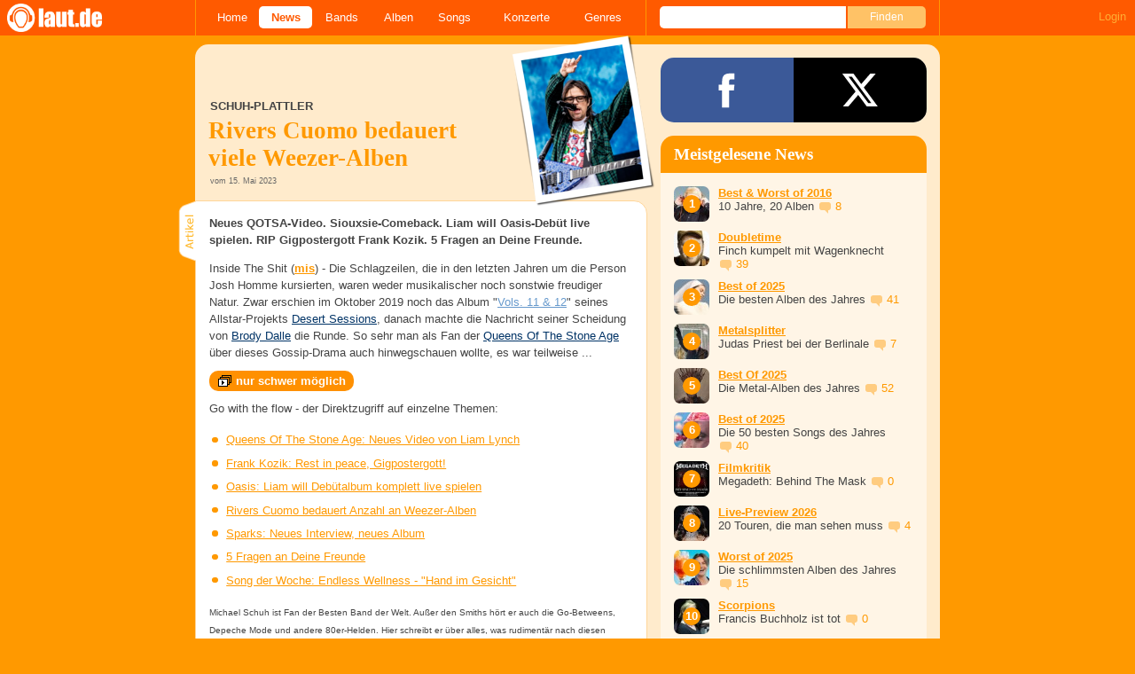

--- FILE ---
content_type: text/html; charset=UTF-8
request_url: https://laut.de/News/Schuh-Plattler-Rivers-Cuomo-bedauert-viele-Weezer-Alben-15-05-2023-19653
body_size: 14707
content:
<!DOCTYPE html>
<html lang="de" class="mobile">
	<head>
		<title>Schuh-Plattler: Rivers Cuomo bedauert viele Weezer-Alben – laut.de – News</title>

		<meta name="viewport" content="width=device-width,initial-scale=1,maximum-scale=1.0">

		<meta http-equiv="content-type"	content="text/html;charset=utf-8" />
		<meta http-equiv="content-language" content="de" />

		<meta name="Description" content="Neues QOTSA-Video. Siouxsie-Comeback. Liam will Oasis-Debüt live spielen. RIP Gigpostergott Frank Kozik. 5 Fragen an Deine Freunde." />

		<meta property="fb:pages" content="98502629459" />
		<meta property="fb:app_id" content="186147297291" />

		
		<meta property="og:title" content="Schuh-Plattler: Rivers Cuomo bedauert viele Weezer-Alben – laut.de – News" />

		<meta property="og:type" content="article" />
		<meta property="og:url" content="https://laut.de/News/Schuh-Plattler-Rivers-Cuomo-bedauert-viele-Weezer-Alben-15-05-2023-19653" />
		<meta name="googlebot" content="NOODP">

		<meta property="og:image" content="https://laut.de/News/Schuh-Plattler-Rivers-Cuomo-bedauert-viele-Weezer-Alben-15-05-2023-19653/schuh-plattler-rivers-cuomo-bedauert-viele-weezer-alben-225938.jpg" />
		<meta property="og:description" content="Neues QOTSA-Video. Siouxsie-Comeback. Liam will Oasis-Debüt live spielen. RIP Gigpostergott Frank Kozik. 5 Fragen an Deine Freunde." />
		<meta property="og:site_name" content="laut.de" />
		<meta property="og:locale" content="de_DE" />

		<link rel="apple-touch-icon" sizes="144x144" href="/img/apple-touch-icon-144x144.png" />
		<link rel="apple-touch-icon" sizes="120x120" href="/img/apple-touch-icon-120x120.png" />
		<link rel="apple-touch-icon" sizes="114x114" href="/img/apple-touch-icon-114x114.png" />
		<link rel="apple-touch-icon" sizes="72x72" href="/img/apple-touch-icon-72x72.png" />
		<link rel="apple-touch-icon" href="/img/apple-touch-icon.png" />
		<link rel="shortcut icon" href="/favicon.ico" type="image/x-icon" />

		<link rel="canonical" href="https://laut.de/News/Schuh-Plattler-Rivers-Cuomo-bedauert-viele-Weezer-Alben-15-05-2023-19653" />
		
		
		

		<link rel="alternate" type="application/rss+xml" title="laut.de-News" href="https://laut.de/_feeds/news/rss" />
		<link rel="alternate" type="application/rss+xml" title="laut.de-Alben" href="https://laut.de/_feeds/alben/rss" />
		<link rel="alternate" type="application/atom+xml" title="laut.de-News ATOM Feed" href="https://laut.de/_feeds/news/atom1.0" />
		<link rel="alternate" type="application/atom+xml" title="laut.de-Alben ATOM Feed" href="https://laut.de/_feeds/alben/atom1.0" />

		<link rel="stylesheet" type="text/css" href="/assets/css/laut.css?27412420" />

		<script src="/assets/js/~vendors~head~tail.js?c6a66522"></script>
		<script src="/assets/js/~vendors~head.js?1cd8a492"></script>
		<script src="/assets/js/head.js?f2429b89"></script>

		<script type="text/javascript">
	window.__laut = window.__laut || {};
	window.__laut.qmn = {"exclude":["\/\\\/_\\\/(datenschutz|impressum|jobs|agb)\\\/?(?:\\?.*)?\/i"]};

	var _paq = window._paq = window._paq || [];
	_paq.push(['trackPageView']);
	_paq.push(['enableLinkTracking']);
</script>

<script class="cmplazyload" type="text/plain" data-cmp-vendor="c73092">
	(function() {
		var u="/_module/stats/mtm";
		_paq.push(['setTrackerUrl', u]);
		_paq.push(['rememberConsentGiven']);
		_paq.push(['setConsentGiven']);
		_paq.push(['setSiteId', '1']);

		var d=document, g=d.createElement('script'), s=d.getElementsByTagName('script')[0];
		g.async=true; g.src=u; s.parentNode.insertBefore(g,s);
	})();
</script>

<script data-cmp-vendor="s1541" class="cmplazyload" data-cmp-src="https://cdn.qualitymedianetwork.de/delivery/laut.de.js" async></script>

<script type="text/plain" class="cmplazyload" data-cmp-vendor="s26">
	(function(i,s,o,g,r,a,m){i['GoogleAnalyticsObject']=r;i[r]=i[r]||function(){
	(i[r].q=i[r].q||[]).push(arguments)},i[r].l=1*new Date();a=s.createElement(o),
	m=s.getElementsByTagName(o)[0];a.async=1;a.src=g;m.parentNode.insertBefore(a,m)
	})(window,document,'script','https://www.googletagmanager.com/gtag/js?id=G-Y64Z8S5MQK','ga');

	window.dataLayer = window.dataLayer || [];
	window.dataLayer.push( {"artistAttributes":[{"id":575,"name":"Queens Of The Stone Age","onTour":true,"genres":"indie"},{"id":679,"name":"Siouxsie & The Banshees","onTour":false,"genres":"metal"},{"id":963,"name":"Weezer","onTour":false,"genres":"rock,indie"},{"id":10279,"name":"Deine Freunde","onTour":true,"genres":"hiphop"}],"content_genres":"indie,electronic","content_author":"Michael Schuh","pageAttributes":{"someArtistOnTour":false,"title":"Schuh-Plattler: Rivers Cuomo bedauert viele Weezer-Alben \u2013 laut.de \u2013 News","genre":"indie,electronic","author":"Michael Schuh"}} );
	function gtag(){dataLayer.push(arguments);}
	gtag('js', new Date());
	gtag('config', 'G-Y64Z8S5MQK');

	window.ga = gtag;
</script>

<!-- consentmanager -->
<script type="text/javascript" data-cmp-ab="1" src=https://cdn.consentmanager.net/delivery/autoblocking/1cc25f9ec1e53.js data-cmp-host="d.delivery.consentmanager.net" data-cmp-cdn="cdn.consentmanager.net" data-cmp-codesrc="0"></script>


	</head>
	<body class="vor news-article">
		<header>
			<a class="logo" href="/" title="zur laut.de-Homepage"><strong>laut.de (Homepage)</strong></a>
			<nav>
				<ul>
					<li class="home"><a href="/" title="zur laut.de-Homepage">Home</a></li>
					<li class="vor"><a href="/News" title="Nachrichten, Hypes, Tratsch, ... ">News</a></li>
					<li class="wort"><a href="/Artists" title="Interpreten-Porträts, Interviews, Fotos ...">Bands</a></li>
					<li class="stark"><a href="/Alben" title="Rezensionen, Diskussionen, CD-Preisvergleich ...">Alben</a></li>
					<li class="song"><a href="/Songs" title="Musik-Videos, Single-Charts, MP3-Downloads ...">Songs</a></li>
					<li class="hals"><a href="/Konzerte" title="Tourdaten, Festivals, Tickets ... ">Konzerte</a></li>
					<li class="werk"><a href="/Genres" title="Genre-Guide / Poplexikon">Genres</a></li>
				</ul>
				<form class="site-search" action="/Suche" method="get">
					<fieldset>
						<input class="text" type="text" autocomplete="off" name="q" value="" />
						<input type="submit" class="submit" value="Finden" />
					</fieldset>
				</form>
			</nav>
			<script id="ajax_module_6973accc9d5c3" type="text/javascript">
jQuery( function ( $ ) {
	var div, parent;
	parent = $( 'script#ajax_module_6973accc9d5c3' ).parent();
	div = $( '<div><div style="height:50%;position:relative;width:50%;"><div class="ajax-loading"></div></div></div>' );
	parent.append( div.css( {
		height: parent.height(),
		position: 'relative'
	} ) );
	$.ajax( {
		method: 'GET',
		url: '/_module/userstatus',
		success: function ( response ) {
			$( '#ajax_module_6973accc9d5c3' ).before( response );
			div.remove();
		}
	});
});
</script>
		</header>

		
		<div class="page-centered">
			<div class="page-main cf">

				<div class="column column-left cf">
					<div id="subnavigation" class="cf double image full-image">
	<div class="cell left">
		<h1>
<span class="sub">Schuh-Plattler<span class="blind">: </span></span>			Rivers Cuomo bedauert viele Weezer-Alben		</h1>
<span class="info">vom 15. Mai 2023</span>			</div>
<div class="cell right">
<img alt="Schuh-Plattler: Rivers Cuomo bedauert viele Weezer-Alben" src="/News/Schuh-Plattler-Rivers-Cuomo-bedauert-viele-Weezer-Alben-15-05-2023-19653/schuh-plattler-rivers-cuomo-bedauert-viele-weezer-alben-plrd__0,193-225938.jpg" class="polaroid" />	</div>	<img alt="Schuh-Plattler: Rivers Cuomo bedauert viele Weezer-Alben" src="/News/Schuh-Plattler-Rivers-Cuomo-bedauert-viele-Weezer-Alben-15-05-2023-19653/schuh-plattler-rivers-cuomo-bedauert-viele-weezer-alben-225938.jpg" class="full-image"></div>

					<div class="content">
						<article class="cf artikel vor news slideshow-item">
	<p class="lead">Neues QOTSA-Video. Siouxsie-Comeback. Liam will Oasis-Debüt live spielen. RIP Gigpostergott Frank Kozik. 5 Fragen an Deine Freunde.</p>
	<p><span>Inside The Shit (<strong><a href="mailto:michel@laut.de" class="vor">mis</a></strong>) - </span>Die Schlagzeilen, die in den letzten Jahren um die Person Josh Homme kursierten, waren weder musikalischer noch sonstwie freudiger Natur. Zwar erschien im Oktober 2019 noch das Album "<a href="/Desert-Sessions/Alben/Vols.-11-12-113027" class="stark" title="Desert Sessions - 'Vols. 11 &amp; 12'">Vols. 11 &amp; 12</a>" seines Allstar-Projekts <a href="/Desert-Sessions" class="wort" title="Desert Sessions">Desert Sessions</a>, danach machte die Nachricht seiner Scheidung von <a href="/Brody-Dalle" class="wort" title="Brody Dalle">Brody Dalle</a> die Runde. So sehr man als Fan der <a href="/Queens-Of-The-Stone-Age" class="wort" title="Queens Of The Stone Age">Queens Of The Stone Age</a> über dieses Gossip-Drama auch hinwegschauen wollte, es war teilweise ...</p><p><a class="vor slideshow-open" href="/News/Schuh-Plattler-Rivers-Cuomo-bedauert-viele-Weezer-Alben-15-05-2023-19653/Seite-1">nur schwer möglich</a></p><p>Go with the flow - der Direktzugriff auf einzelne Themen:</p><ul><li><a href="https://www.laut.de/News/Schuh-Plattler-Rivers-Cuomo-bedauert-Anzahl-an-Weezer-Alben-15-05-2023-19653/Seite-1" class="vor" target="_blank">Queens Of The Stone Age: Neues Video von Liam Lynch</a></li><li><a href="https://www.laut.de/News/Schuh-Plattler-Rivers-Cuomo-bedauert-Anzahl-an-Weezer-Alben-15-05-2023-19653/Seite-2" class="vor" target="_blank">Frank Kozik: Rest in peace, Gigpostergott!</a></li><li><a href="https://www.laut.de/News/Schuh-Plattler-Rivers-Cuomo-bedauert-Anzahl-an-Weezer-Alben-15-05-2023-19653/Seite-3" class="vor" target="_blank">Oasis: Liam will Debütalbum komplett live spielen</a></li><li><a href="https://www.laut.de/News/Schuh-Plattler-Rivers-Cuomo-bedauert-Anzahl-an-Weezer-Alben-15-05-2023-19653/Seite-6" class="vor" target="_blank">Rivers Cuomo bedauert Anzahl an Weezer-Alben</a></li><li><a href="https://www.laut.de/News/Schuh-Plattler-Rivers-Cuomo-bedauert-Anzahl-an-Weezer-Alben-15-05-2023-19653/Seite-5" class="vor" target="_blank">Sparks: Neues Interview, neues Album</a></li><li><a href="https://www.laut.de/News/Schuh-Plattler-Rivers-Cuomo-bedauert-Anzahl-an-Weezer-Alben-15-05-2023-19653/Seite-12" class="vor" target="_blank">5 Fragen an Deine Freunde</a></li><li><a href="https://www.laut.de/News/Schuh-Plattler-Rivers-Cuomo-bedauert-Anzahl-an-Weezer-Alben-15-05-2023-19653/Seite-13" class="vor" target="_blank">Song der Woche: Endless Wellness - "Hand im Gesicht"</a></li></ul><p><font size="1">Michael Schuh ist Fan der Besten Band der Welt. Außer den Smiths hört er auch die Go-Betweens, Depeche Mode und andere 80er-Helden. Hier schreibt er über alles, was rudimentär nach diesen Gruppen klingt.</font></p>




</article>

<section class="fotogalerie">
	<h2 class="tab"><span>Fotos</span></h2>
	<figure class="photobox">
	<figcaption>
		<a href="/News/Schuh-Plattler-Rivers-Cuomo-bedauert-viele-Weezer-Alben-15-05-2023-19653/Fotogalerie">
			<h3 class="teasertitel">
				<span></span>
				<strong>Queens Of The Stone Age, Weezer und Deine Freunde</strong>
			</h3>
		</a>
	</figcaption>
	<div class="border cf">
		<div class="nav left"></div>
		<div class="nav right"></div>

		<div class="clip">
			<div class="items cf">
				<a rel="galerie7471-7408-6882" href="/News/Schuh-Plattler-Rivers-Cuomo-bedauert-viele-Weezer-Alben-15-05-2023-19653/Fotogalerie/Queens-Of-The-Stone-Age,-Weezer-und-Deine-Freunde-245727" title="Queens Of The Stone Age, Weezer und Deine Freunde,  | © laut.de (Fotograf: Désirée Pezzetta)"><img src="/bilder/__0,100/wortlaut/fotogalerie/77923/gallery-image-5083464031,227530.jpg" alt="Queens Of The Stone Age, Weezer und Deine Freunde,  | © laut.de (Fotograf: Désirée Pezzetta)"></a>
				<a rel="galerie7471-7408-6882" href="/News/Schuh-Plattler-Rivers-Cuomo-bedauert-viele-Weezer-Alben-15-05-2023-19653/Fotogalerie/Queens-Of-The-Stone-Age,-Weezer-und-Deine-Freunde-245728" title="Queens Of The Stone Age, Weezer und Deine Freunde,  | © laut.de (Fotograf: Désirée Pezzetta)"><img src="/bilder/__0,100/wortlaut/fotogalerie/77923/gallery-image-5083573939,227531.jpg" alt="Queens Of The Stone Age, Weezer und Deine Freunde,  | © laut.de (Fotograf: Désirée Pezzetta)"></a>
				<a rel="galerie7471-7408-6882" href="/News/Schuh-Plattler-Rivers-Cuomo-bedauert-viele-Weezer-Alben-15-05-2023-19653/Fotogalerie/Queens-Of-The-Stone-Age,-Weezer-und-Deine-Freunde-245729" title="Queens Of The Stone Age, Weezer und Deine Freunde,  | © laut.de (Fotograf: Désirée Pezzetta)"><img src="/bilder/__0,100/wortlaut/fotogalerie/77923/gallery-image-5083574418,227532.jpg" alt="Queens Of The Stone Age, Weezer und Deine Freunde,  | © laut.de (Fotograf: Désirée Pezzetta)"></a>
				<a rel="galerie7471-7408-6882" href="/News/Schuh-Plattler-Rivers-Cuomo-bedauert-viele-Weezer-Alben-15-05-2023-19653/Fotogalerie/Queens-Of-The-Stone-Age,-Weezer-und-Deine-Freunde-245730" title="Queens Of The Stone Age, Weezer und Deine Freunde,  | © laut.de (Fotograf: Désirée Pezzetta)"><img src="/bilder/__0,100/wortlaut/fotogalerie/77923/gallery-image-5083575403,227533.jpg" alt="Queens Of The Stone Age, Weezer und Deine Freunde,  | © laut.de (Fotograf: Désirée Pezzetta)"></a>
				<a rel="galerie7471-7408-6882" href="/News/Schuh-Plattler-Rivers-Cuomo-bedauert-viele-Weezer-Alben-15-05-2023-19653/Fotogalerie/Queens-Of-The-Stone-Age,-Weezer-und-Deine-Freunde-245731" title="Queens Of The Stone Age, Weezer und Deine Freunde,  | © laut.de (Fotograf: Désirée Pezzetta)"><img src="/bilder/__0,100/wortlaut/fotogalerie/77923/gallery-image-5083575874,227534.jpg" alt="Queens Of The Stone Age, Weezer und Deine Freunde,  | © laut.de (Fotograf: Désirée Pezzetta)"></a>
				<a rel="galerie7471-7408-6882" href="/News/Schuh-Plattler-Rivers-Cuomo-bedauert-viele-Weezer-Alben-15-05-2023-19653/Fotogalerie/Queens-Of-The-Stone-Age,-Weezer-und-Deine-Freunde-245732" title="Queens Of The Stone Age, Weezer und Deine Freunde,  | © laut.de (Fotograf: Désirée Pezzetta)"><img src="/bilder/__0,100/wortlaut/fotogalerie/77923/gallery-image-5083576210,227535.jpg" alt="Queens Of The Stone Age, Weezer und Deine Freunde,  | © laut.de (Fotograf: Désirée Pezzetta)"></a>
				<a rel="galerie7471-7408-6882" href="/News/Schuh-Plattler-Rivers-Cuomo-bedauert-viele-Weezer-Alben-15-05-2023-19653/Fotogalerie/Queens-Of-The-Stone-Age,-Weezer-und-Deine-Freunde-245733" title="Queens Of The Stone Age, Weezer und Deine Freunde,  | © laut.de (Fotograf: Désirée Pezzetta)"><img src="/bilder/__0,100/wortlaut/fotogalerie/77923/gallery-image-5083576627,227536.jpg" alt="Queens Of The Stone Age, Weezer und Deine Freunde,  | © laut.de (Fotograf: Désirée Pezzetta)"></a>
				<a rel="galerie7471-7408-6882" href="/News/Schuh-Plattler-Rivers-Cuomo-bedauert-viele-Weezer-Alben-15-05-2023-19653/Fotogalerie/Queens-Of-The-Stone-Age,-Weezer-und-Deine-Freunde-245734" title="Queens Of The Stone Age, Weezer und Deine Freunde,  | © laut.de (Fotograf: Désirée Pezzetta)"><img src="/bilder/__0,100/wortlaut/fotogalerie/77923/gallery-image-5083577034,227537.jpg" alt="Queens Of The Stone Age, Weezer und Deine Freunde,  | © laut.de (Fotograf: Désirée Pezzetta)"></a>
				<a rel="galerie7471-7408-6882" href="/News/Schuh-Plattler-Rivers-Cuomo-bedauert-viele-Weezer-Alben-15-05-2023-19653/Fotogalerie/Queens-Of-The-Stone-Age,-Weezer-und-Deine-Freunde-245735" title="Queens Of The Stone Age, Weezer und Deine Freunde,  | © laut.de (Fotograf: Désirée Pezzetta)"><img src="/bilder/__0,100/wortlaut/fotogalerie/77923/gallery-image-5083577378,227538.jpg" alt="Queens Of The Stone Age, Weezer und Deine Freunde,  | © laut.de (Fotograf: Désirée Pezzetta)"></a>
				<a rel="galerie7471-7408-6882" href="/News/Schuh-Plattler-Rivers-Cuomo-bedauert-viele-Weezer-Alben-15-05-2023-19653/Fotogalerie/Queens-Of-The-Stone-Age,-Weezer-und-Deine-Freunde-245736" title="Queens Of The Stone Age, Weezer und Deine Freunde,  | © laut.de (Fotograf: Désirée Pezzetta)"><img src="/bilder/__0,100/wortlaut/fotogalerie/77923/gallery-image-5083577802,227539.jpg" alt="Queens Of The Stone Age, Weezer und Deine Freunde,  | © laut.de (Fotograf: Désirée Pezzetta)"></a>
				<a rel="galerie7471-7408-6882" href="/News/Schuh-Plattler-Rivers-Cuomo-bedauert-viele-Weezer-Alben-15-05-2023-19653/Fotogalerie/Queens-Of-The-Stone-Age,-Weezer-und-Deine-Freunde-245737" title="Queens Of The Stone Age, Weezer und Deine Freunde,  | © laut.de (Fotograf: Désirée Pezzetta)"><img src="/bilder/__0,100/wortlaut/fotogalerie/77923/gallery-image-5083578258,227540.jpg" alt="Queens Of The Stone Age, Weezer und Deine Freunde,  | © laut.de (Fotograf: Désirée Pezzetta)"></a>
				<a rel="galerie7471-7408-6882" href="/News/Schuh-Plattler-Rivers-Cuomo-bedauert-viele-Weezer-Alben-15-05-2023-19653/Fotogalerie/Queens-Of-The-Stone-Age,-Weezer-und-Deine-Freunde-245738" title="Queens Of The Stone Age, Weezer und Deine Freunde,  | © laut.de (Fotograf: Désirée Pezzetta)"><img src="/bilder/__0,100/wortlaut/fotogalerie/77923/gallery-image-5083578738,227541.jpg" alt="Queens Of The Stone Age, Weezer und Deine Freunde,  | © laut.de (Fotograf: Désirée Pezzetta)"></a>
				<a rel="galerie7471-7408-6882" href="/News/Schuh-Plattler-Rivers-Cuomo-bedauert-viele-Weezer-Alben-15-05-2023-19653/Fotogalerie/Queens-Of-The-Stone-Age,-Weezer-und-Deine-Freunde-245739" title="Queens Of The Stone Age, Weezer und Deine Freunde,  | © laut.de (Fotograf: Désirée Pezzetta)"><img src="/bilder/__0,100/wortlaut/fotogalerie/77923/gallery-image-5083579194,227542.jpg" alt="Queens Of The Stone Age, Weezer und Deine Freunde,  | © laut.de (Fotograf: Désirée Pezzetta)"></a>
				<a rel="galerie7471-7408-6882" href="/News/Schuh-Plattler-Rivers-Cuomo-bedauert-viele-Weezer-Alben-15-05-2023-19653/Fotogalerie/Queens-Of-The-Stone-Age,-Weezer-und-Deine-Freunde-245740" title="Queens Of The Stone Age, Weezer und Deine Freunde,  | © laut.de (Fotograf: Désirée Pezzetta)"><img src="/bilder/__0,100/wortlaut/fotogalerie/77923/gallery-image-5083579546,227543.jpg" alt="Queens Of The Stone Age, Weezer und Deine Freunde,  | © laut.de (Fotograf: Désirée Pezzetta)"></a>
				<a rel="galerie7471-7408-6882" href="/News/Schuh-Plattler-Rivers-Cuomo-bedauert-viele-Weezer-Alben-15-05-2023-19653/Fotogalerie/Queens-Of-The-Stone-Age,-Weezer-und-Deine-Freunde-245741" title="Queens Of The Stone Age, Weezer und Deine Freunde,  | © laut.de (Fotograf: Désirée Pezzetta)"><img src="/bilder/__0,100/wortlaut/fotogalerie/77923/gallery-image-5083579906,227544.jpg" alt="Queens Of The Stone Age, Weezer und Deine Freunde,  | © laut.de (Fotograf: Désirée Pezzetta)"></a>
				<a rel="galerie7471-7408-6882" href="/News/Schuh-Plattler-Rivers-Cuomo-bedauert-viele-Weezer-Alben-15-05-2023-19653/Fotogalerie/Queens-Of-The-Stone-Age,-Weezer-und-Deine-Freunde-245742" title="Queens Of The Stone Age, Weezer und Deine Freunde,  | © laut.de (Fotograf: Désirée Pezzetta)"><img src="/bilder/__0,100/wortlaut/fotogalerie/77923/gallery-image-5083580242,227545.jpg" alt="Queens Of The Stone Age, Weezer und Deine Freunde,  | © laut.de (Fotograf: Désirée Pezzetta)"></a>
				<a rel="galerie7471-7408-6882" href="/News/Schuh-Plattler-Rivers-Cuomo-bedauert-viele-Weezer-Alben-15-05-2023-19653/Fotogalerie/Queens-Of-The-Stone-Age,-Weezer-und-Deine-Freunde-245743" title="Queens Of The Stone Age, Weezer und Deine Freunde,  | © laut.de (Fotograf: Désirée Pezzetta)"><img src="/bilder/__0,100/wortlaut/fotogalerie/77923/gallery-image-5083580586,227546.jpg" alt="Queens Of The Stone Age, Weezer und Deine Freunde,  | © laut.de (Fotograf: Désirée Pezzetta)"></a>
				<a rel="galerie7471-7408-6882" href="/News/Schuh-Plattler-Rivers-Cuomo-bedauert-viele-Weezer-Alben-15-05-2023-19653/Fotogalerie/Queens-Of-The-Stone-Age,-Weezer-und-Deine-Freunde-245744" title="Queens Of The Stone Age, Weezer und Deine Freunde,  | © laut.de (Fotograf: Désirée Pezzetta)"><img src="/bilder/__0,100/wortlaut/fotogalerie/77923/gallery-image-5083580907,227547.jpg" alt="Queens Of The Stone Age, Weezer und Deine Freunde,  | © laut.de (Fotograf: Désirée Pezzetta)"></a>
				<a rel="galerie7471-7408-6882" href="/News/Schuh-Plattler-Rivers-Cuomo-bedauert-viele-Weezer-Alben-15-05-2023-19653/Fotogalerie/Queens-Of-The-Stone-Age,-Weezer-und-Deine-Freunde-245745" title="Queens Of The Stone Age, Weezer und Deine Freunde,  | © laut.de (Fotograf: Désirée Pezzetta)"><img src="/bilder/__0,100/wortlaut/fotogalerie/77923/gallery-image-5083581186,227548.jpg" alt="Queens Of The Stone Age, Weezer und Deine Freunde,  | © laut.de (Fotograf: Désirée Pezzetta)"></a>
				<a rel="galerie7471-7408-6882" href="/News/Schuh-Plattler-Rivers-Cuomo-bedauert-viele-Weezer-Alben-15-05-2023-19653/Fotogalerie/Queens-Of-The-Stone-Age,-Weezer-und-Deine-Freunde-245746" title="Queens Of The Stone Age, Weezer und Deine Freunde,  | © laut.de (Fotograf: Désirée Pezzetta)"><img src="/bilder/__0,100/wortlaut/fotogalerie/77923/gallery-image-5083581570,227549.jpg" alt="Queens Of The Stone Age, Weezer und Deine Freunde,  | © laut.de (Fotograf: Désirée Pezzetta)"></a>
				<a rel="galerie7471-7408-6882" href="/News/Schuh-Plattler-Rivers-Cuomo-bedauert-viele-Weezer-Alben-15-05-2023-19653/Fotogalerie/Queens-Of-The-Stone-Age,-Weezer-und-Deine-Freunde-245747" title="Queens Of The Stone Age, Weezer und Deine Freunde,  | © laut.de (Fotograf: Désirée Pezzetta)"><img src="/bilder/__0,100/wortlaut/fotogalerie/77923/gallery-image-5083581938,227550.jpg" alt="Queens Of The Stone Age, Weezer und Deine Freunde,  | © laut.de (Fotograf: Désirée Pezzetta)"></a>
				<a rel="galerie7471-7408-6882" href="/News/Schuh-Plattler-Rivers-Cuomo-bedauert-viele-Weezer-Alben-15-05-2023-19653/Fotogalerie/Queens-Of-The-Stone-Age,-Weezer-und-Deine-Freunde-245748" title="Queens Of The Stone Age, Weezer und Deine Freunde,  | © laut.de (Fotograf: Désirée Pezzetta)"><img src="/bilder/__0,100/wortlaut/fotogalerie/77923/gallery-image-5083582291,227551.jpg" alt="Queens Of The Stone Age, Weezer und Deine Freunde,  | © laut.de (Fotograf: Désirée Pezzetta)"></a>
				<a rel="galerie7471-7408-6882" href="/News/Schuh-Plattler-Rivers-Cuomo-bedauert-viele-Weezer-Alben-15-05-2023-19653/Fotogalerie/Queens-Of-The-Stone-Age,-Weezer-und-Deine-Freunde-245749" title="Queens Of The Stone Age, Weezer und Deine Freunde,  | © laut.de (Fotograf: Désirée Pezzetta)"><img src="/bilder/__0,100/wortlaut/fotogalerie/77923/gallery-image-5083582666,227552.jpg" alt="Queens Of The Stone Age, Weezer und Deine Freunde,  | © laut.de (Fotograf: Désirée Pezzetta)"></a>
				<a rel="galerie7471-7408-6882" href="/News/Schuh-Plattler-Rivers-Cuomo-bedauert-viele-Weezer-Alben-15-05-2023-19653/Fotogalerie/Queens-Of-The-Stone-Age,-Weezer-und-Deine-Freunde-245750" title="Queens Of The Stone Age, Weezer und Deine Freunde,  | © laut.de (Fotograf: Désirée Pezzetta)"><img src="/bilder/__0,100/wortlaut/fotogalerie/77923/gallery-image-5083583082,227553.jpg" alt="Queens Of The Stone Age, Weezer und Deine Freunde,  | © laut.de (Fotograf: Désirée Pezzetta)"></a>
				<a rel="galerie7471-7408-6882" href="/News/Schuh-Plattler-Rivers-Cuomo-bedauert-viele-Weezer-Alben-15-05-2023-19653/Fotogalerie/Queens-Of-The-Stone-Age,-Weezer-und-Deine-Freunde-245751" title="Queens Of The Stone Age, Weezer und Deine Freunde,  | © laut.de (Fotograf: Désirée Pezzetta)"><img src="/bilder/__0,100/wortlaut/fotogalerie/77923/gallery-image-5083583466,227554.jpg" alt="Queens Of The Stone Age, Weezer und Deine Freunde,  | © laut.de (Fotograf: Désirée Pezzetta)"></a>
				<a rel="galerie7471-7408-6882" href="/News/Schuh-Plattler-Rivers-Cuomo-bedauert-viele-Weezer-Alben-15-05-2023-19653/Fotogalerie/Queens-Of-The-Stone-Age,-Weezer-und-Deine-Freunde-245752" title="Queens Of The Stone Age, Weezer und Deine Freunde,  | © laut.de (Fotograf: Désirée Pezzetta)"><img src="/bilder/__0,100/wortlaut/fotogalerie/77923/gallery-image-5083583810,227555.jpg" alt="Queens Of The Stone Age, Weezer und Deine Freunde,  | © laut.de (Fotograf: Désirée Pezzetta)"></a>
				<a rel="galerie7471-7408-6882" href="/News/Schuh-Plattler-Rivers-Cuomo-bedauert-viele-Weezer-Alben-15-05-2023-19653/Fotogalerie/Queens-Of-The-Stone-Age,-Weezer-und-Deine-Freunde-245753" title="Queens Of The Stone Age, Weezer und Deine Freunde,  | © laut.de (Fotograf: Désirée Pezzetta)"><img src="/bilder/__0,100/wortlaut/fotogalerie/77923/gallery-image-5083584202,227556.jpg" alt="Queens Of The Stone Age, Weezer und Deine Freunde,  | © laut.de (Fotograf: Désirée Pezzetta)"></a>
				<a rel="galerie7471-7408-6882" href="/News/Schuh-Plattler-Rivers-Cuomo-bedauert-viele-Weezer-Alben-15-05-2023-19653/Fotogalerie/Queens-Of-The-Stone-Age,-Weezer-und-Deine-Freunde-245754" title="Queens Of The Stone Age, Weezer und Deine Freunde,  | © laut.de (Fotograf: Désirée Pezzetta)"><img src="/bilder/__0,100/wortlaut/fotogalerie/77923/gallery-image-5083584530,227557.jpg" alt="Queens Of The Stone Age, Weezer und Deine Freunde,  | © laut.de (Fotograf: Désirée Pezzetta)"></a>
				<a rel="galerie7471-7408-6882" href="/News/Schuh-Plattler-Rivers-Cuomo-bedauert-viele-Weezer-Alben-15-05-2023-19653/Fotogalerie/Queens-Of-The-Stone-Age,-Weezer-und-Deine-Freunde-245755" title="Queens Of The Stone Age, Weezer und Deine Freunde,  | © laut.de (Fotograf: Désirée Pezzetta)"><img src="/bilder/__0,100/wortlaut/fotogalerie/77923/gallery-image-5083584858,227558.jpg" alt="Queens Of The Stone Age, Weezer und Deine Freunde,  | © laut.de (Fotograf: Désirée Pezzetta)"></a>
				<a rel="galerie7471-7408-6882" href="/News/Schuh-Plattler-Rivers-Cuomo-bedauert-viele-Weezer-Alben-15-05-2023-19653/Fotogalerie/Queens-Of-The-Stone-Age,-Weezer-und-Deine-Freunde-245756" title="Queens Of The Stone Age, Weezer und Deine Freunde,  | © laut.de (Fotograf: Désirée Pezzetta)"><img src="/bilder/__0,100/wortlaut/fotogalerie/77923/gallery-image-5083585250,227559.jpg" alt="Queens Of The Stone Age, Weezer und Deine Freunde,  | © laut.de (Fotograf: Désirée Pezzetta)"></a>
				<a rel="galerie7471-7408-6882" href="/News/Schuh-Plattler-Rivers-Cuomo-bedauert-viele-Weezer-Alben-15-05-2023-19653/Fotogalerie/Queens-Of-The-Stone-Age,-Weezer-und-Deine-Freunde-243378" title="Queens Of The Stone Age, Weezer und Deine Freunde,  | © laut.de (Fotograf: Rainer Keuenhof)"><img src="/bilder/__0,100/wortlaut/fotogalerie/77420/gallery-image-9640809800,224917.jpg" alt="Queens Of The Stone Age, Weezer und Deine Freunde,  | © laut.de (Fotograf: Rainer Keuenhof)"></a>
				<a rel="galerie7471-7408-6882" href="/News/Schuh-Plattler-Rivers-Cuomo-bedauert-viele-Weezer-Alben-15-05-2023-19653/Fotogalerie/Queens-Of-The-Stone-Age,-Weezer-und-Deine-Freunde-243379" title="Queens Of The Stone Age, Weezer und Deine Freunde,  | © laut.de (Fotograf: Rainer Keuenhof)"><img src="/bilder/__0,100/wortlaut/fotogalerie/77420/gallery-image-9640809574,224914.jpg" alt="Queens Of The Stone Age, Weezer und Deine Freunde,  | © laut.de (Fotograf: Rainer Keuenhof)"></a>
				<a rel="galerie7471-7408-6882" href="/News/Schuh-Plattler-Rivers-Cuomo-bedauert-viele-Weezer-Alben-15-05-2023-19653/Fotogalerie/Queens-Of-The-Stone-Age,-Weezer-und-Deine-Freunde-243380" title="Queens Of The Stone Age, Weezer und Deine Freunde,  | © laut.de (Fotograf: Rainer Keuenhof)"><img src="/bilder/__0,100/wortlaut/fotogalerie/77420/gallery-image-9640808965,224915.jpg" alt="Queens Of The Stone Age, Weezer und Deine Freunde,  | © laut.de (Fotograf: Rainer Keuenhof)"></a>
				<a rel="galerie7471-7408-6882" href="/News/Schuh-Plattler-Rivers-Cuomo-bedauert-viele-Weezer-Alben-15-05-2023-19653/Fotogalerie/Queens-Of-The-Stone-Age,-Weezer-und-Deine-Freunde-243381" title="Queens Of The Stone Age, Weezer und Deine Freunde,  | © laut.de (Fotograf: Rainer Keuenhof)"><img src="/bilder/__0,100/wortlaut/fotogalerie/77420/gallery-image-9640809167,224911.jpg" alt="Queens Of The Stone Age, Weezer und Deine Freunde,  | © laut.de (Fotograf: Rainer Keuenhof)"></a>
				<a rel="galerie7471-7408-6882" href="/News/Schuh-Plattler-Rivers-Cuomo-bedauert-viele-Weezer-Alben-15-05-2023-19653/Fotogalerie/Queens-Of-The-Stone-Age,-Weezer-und-Deine-Freunde-243382" title="Queens Of The Stone Age, Weezer und Deine Freunde,  | © laut.de (Fotograf: Rainer Keuenhof)"><img src="/bilder/__0,100/wortlaut/fotogalerie/77420/gallery-image-9640809366,224910.jpg" alt="Queens Of The Stone Age, Weezer und Deine Freunde,  | © laut.de (Fotograf: Rainer Keuenhof)"></a>
				<a rel="galerie7471-7408-6882" href="/News/Schuh-Plattler-Rivers-Cuomo-bedauert-viele-Weezer-Alben-15-05-2023-19653/Fotogalerie/Queens-Of-The-Stone-Age,-Weezer-und-Deine-Freunde-243383" title="Queens Of The Stone Age, Weezer und Deine Freunde,  | © laut.de (Fotograf: Rainer Keuenhof)"><img src="/bilder/__0,100/wortlaut/fotogalerie/77420/gallery-image-9640808756,224916.jpg" alt="Queens Of The Stone Age, Weezer und Deine Freunde,  | © laut.de (Fotograf: Rainer Keuenhof)"></a>
				<a rel="galerie7471-7408-6882" href="/News/Schuh-Plattler-Rivers-Cuomo-bedauert-viele-Weezer-Alben-15-05-2023-19653/Fotogalerie/Queens-Of-The-Stone-Age,-Weezer-und-Deine-Freunde-243384" title="Queens Of The Stone Age, Weezer und Deine Freunde,  | © laut.de (Fotograf: Rainer Keuenhof)"><img src="/bilder/__0,100/wortlaut/fotogalerie/77420/gallery-image-9640808567,224913.jpg" alt="Queens Of The Stone Age, Weezer und Deine Freunde,  | © laut.de (Fotograf: Rainer Keuenhof)"></a>
				<a rel="galerie7471-7408-6882" href="/News/Schuh-Plattler-Rivers-Cuomo-bedauert-viele-Weezer-Alben-15-05-2023-19653/Fotogalerie/Queens-Of-The-Stone-Age,-Weezer-und-Deine-Freunde-243385" title="Queens Of The Stone Age, Weezer und Deine Freunde,  | © laut.de (Fotograf: Rainer Keuenhof)"><img src="/bilder/__0,100/wortlaut/fotogalerie/77420/gallery-image-9640808369,224908.jpg" alt="Queens Of The Stone Age, Weezer und Deine Freunde,  | © laut.de (Fotograf: Rainer Keuenhof)"></a>
				<a rel="galerie7471-7408-6882" href="/News/Schuh-Plattler-Rivers-Cuomo-bedauert-viele-Weezer-Alben-15-05-2023-19653/Fotogalerie/Queens-Of-The-Stone-Age,-Weezer-und-Deine-Freunde-243386" title="Queens Of The Stone Age, Weezer und Deine Freunde,  | © laut.de (Fotograf: Rainer Keuenhof)"><img src="/bilder/__0,100/wortlaut/fotogalerie/77420/gallery-image-9640808157,224909.jpg" alt="Queens Of The Stone Age, Weezer und Deine Freunde,  | © laut.de (Fotograf: Rainer Keuenhof)"></a>
				<a rel="galerie7471-7408-6882" href="/News/Schuh-Plattler-Rivers-Cuomo-bedauert-viele-Weezer-Alben-15-05-2023-19653/Fotogalerie/Queens-Of-The-Stone-Age,-Weezer-und-Deine-Freunde-243387" title="Queens Of The Stone Age, Weezer und Deine Freunde,  | © laut.de (Fotograf: Rainer Keuenhof)"><img src="/bilder/__0,100/wortlaut/fotogalerie/77420/gallery-image-9640763667,224912.jpg" alt="Queens Of The Stone Age, Weezer und Deine Freunde,  | © laut.de (Fotograf: Rainer Keuenhof)"></a>
				<a rel="galerie7471-7408-6882" href="/News/Schuh-Plattler-Rivers-Cuomo-bedauert-viele-Weezer-Alben-15-05-2023-19653/Fotogalerie/Queens-Of-The-Stone-Age,-Weezer-und-Deine-Freunde-243388" title="Queens Of The Stone Age, Weezer und Deine Freunde,  | © laut.de (Fotograf: Désirée Pezzetta)"><img src="/bilder/__0,100/wortlaut/fotogalerie/77420/gallery-image-9640819616,224922.jpg" alt="Queens Of The Stone Age, Weezer und Deine Freunde,  | © laut.de (Fotograf: Désirée Pezzetta)"></a>
				<a rel="galerie7471-7408-6882" href="/News/Schuh-Plattler-Rivers-Cuomo-bedauert-viele-Weezer-Alben-15-05-2023-19653/Fotogalerie/Queens-Of-The-Stone-Age,-Weezer-und-Deine-Freunde-243389" title="Queens Of The Stone Age, Weezer und Deine Freunde,  | © laut.de (Fotograf: Désirée Pezzetta)"><img src="/bilder/__0,100/wortlaut/fotogalerie/77420/gallery-image-9640860838,224920.jpg" alt="Queens Of The Stone Age, Weezer und Deine Freunde,  | © laut.de (Fotograf: Désirée Pezzetta)"></a>
				<a rel="galerie7471-7408-6882" href="/News/Schuh-Plattler-Rivers-Cuomo-bedauert-viele-Weezer-Alben-15-05-2023-19653/Fotogalerie/Queens-Of-The-Stone-Age,-Weezer-und-Deine-Freunde-243390" title="Queens Of The Stone Age, Weezer und Deine Freunde,  | © laut.de (Fotograf: Désirée Pezzetta)"><img src="/bilder/__0,100/wortlaut/fotogalerie/77420/gallery-image-9640862412,224919.jpg" alt="Queens Of The Stone Age, Weezer und Deine Freunde,  | © laut.de (Fotograf: Désirée Pezzetta)"></a>
				<a rel="galerie7471-7408-6882" href="/News/Schuh-Plattler-Rivers-Cuomo-bedauert-viele-Weezer-Alben-15-05-2023-19653/Fotogalerie/Queens-Of-The-Stone-Age,-Weezer-und-Deine-Freunde-243391" title="Queens Of The Stone Age, Weezer und Deine Freunde,  | © laut.de (Fotograf: Désirée Pezzetta)"><img src="/bilder/__0,100/wortlaut/fotogalerie/77420/gallery-image-9640863884,224921.jpg" alt="Queens Of The Stone Age, Weezer und Deine Freunde,  | © laut.de (Fotograf: Désirée Pezzetta)"></a>
				<a rel="galerie7471-7408-6882" href="/News/Schuh-Plattler-Rivers-Cuomo-bedauert-viele-Weezer-Alben-15-05-2023-19653/Fotogalerie/Queens-Of-The-Stone-Age,-Weezer-und-Deine-Freunde-243392" title="Queens Of The Stone Age, Weezer und Deine Freunde,  | © laut.de (Fotograf: Désirée Pezzetta)"><img src="/bilder/__0,100/wortlaut/fotogalerie/77420/gallery-image-9640865359,224918.jpg" alt="Queens Of The Stone Age, Weezer und Deine Freunde,  | © laut.de (Fotograf: Désirée Pezzetta)"></a>
				<a rel="galerie7471-7408-6882" href="/News/Schuh-Plattler-Rivers-Cuomo-bedauert-viele-Weezer-Alben-15-05-2023-19653/Fotogalerie/Queens-Of-The-Stone-Age,-Weezer-und-Deine-Freunde-222347" title="Queens Of The Stone Age, Weezer und Deine Freunde,  | © laut.de (Fotograf: Chris Springer)"><img src="/bilder/__0,100/wortlaut/fotogalerie/69652/gallery-image-9380007564,200076.jpg" alt="Queens Of The Stone Age, Weezer und Deine Freunde,  | © laut.de (Fotograf: Chris Springer)"></a>
				<a rel="galerie7471-7408-6882" href="/News/Schuh-Plattler-Rivers-Cuomo-bedauert-viele-Weezer-Alben-15-05-2023-19653/Fotogalerie/Queens-Of-The-Stone-Age,-Weezer-und-Deine-Freunde-222348" title="Queens Of The Stone Age, Weezer und Deine Freunde,  | © laut.de (Fotograf: Chris Springer)"><img src="/bilder/__0,100/wortlaut/fotogalerie/69652/gallery-image-9380037909,200078.jpg" alt="Queens Of The Stone Age, Weezer und Deine Freunde,  | © laut.de (Fotograf: Chris Springer)"></a>
				<a rel="galerie7471-7408-6882" href="/News/Schuh-Plattler-Rivers-Cuomo-bedauert-viele-Weezer-Alben-15-05-2023-19653/Fotogalerie/Queens-Of-The-Stone-Age,-Weezer-und-Deine-Freunde-222349" title="Queens Of The Stone Age, Weezer und Deine Freunde,  | © laut.de (Fotograf: Chris Springer)"><img src="/bilder/__0,100/wortlaut/fotogalerie/69652/gallery-image-9380039168,200075.jpg" alt="Queens Of The Stone Age, Weezer und Deine Freunde,  | © laut.de (Fotograf: Chris Springer)"></a>
				<a rel="galerie7471-7408-6882" href="/News/Schuh-Plattler-Rivers-Cuomo-bedauert-viele-Weezer-Alben-15-05-2023-19653/Fotogalerie/Queens-Of-The-Stone-Age,-Weezer-und-Deine-Freunde-222350" title="Queens Of The Stone Age, Weezer und Deine Freunde,  | © laut.de (Fotograf: Chris Springer)"><img src="/bilder/__0,100/wortlaut/fotogalerie/69652/gallery-image-9380040310,200088.jpg" alt="Queens Of The Stone Age, Weezer und Deine Freunde,  | © laut.de (Fotograf: Chris Springer)"></a>
				<a rel="galerie7471-7408-6882" href="/News/Schuh-Plattler-Rivers-Cuomo-bedauert-viele-Weezer-Alben-15-05-2023-19653/Fotogalerie/Queens-Of-The-Stone-Age,-Weezer-und-Deine-Freunde-222351" title="Queens Of The Stone Age, Weezer und Deine Freunde,  | © laut.de (Fotograf: Chris Springer)"><img src="/bilder/__0,100/wortlaut/fotogalerie/69652/gallery-image-9380041178,200080.jpg" alt="Queens Of The Stone Age, Weezer und Deine Freunde,  | © laut.de (Fotograf: Chris Springer)"></a>
				<a rel="galerie7471-7408-6882" href="/News/Schuh-Plattler-Rivers-Cuomo-bedauert-viele-Weezer-Alben-15-05-2023-19653/Fotogalerie/Queens-Of-The-Stone-Age,-Weezer-und-Deine-Freunde-222352" title="Queens Of The Stone Age, Weezer und Deine Freunde,  | © laut.de (Fotograf: Chris Springer)"><img src="/bilder/__0,100/wortlaut/fotogalerie/69652/gallery-image-9380042682,200079.jpg" alt="Queens Of The Stone Age, Weezer und Deine Freunde,  | © laut.de (Fotograf: Chris Springer)"></a>
				<a rel="galerie7471-7408-6882" href="/News/Schuh-Plattler-Rivers-Cuomo-bedauert-viele-Weezer-Alben-15-05-2023-19653/Fotogalerie/Queens-Of-The-Stone-Age,-Weezer-und-Deine-Freunde-222353" title="Queens Of The Stone Age, Weezer und Deine Freunde,  | © laut.de (Fotograf: Chris Springer)"><img src="/bilder/__0,100/wortlaut/fotogalerie/69652/gallery-image-9380043400,200077.jpg" alt="Queens Of The Stone Age, Weezer und Deine Freunde,  | © laut.de (Fotograf: Chris Springer)"></a>
				<a rel="galerie7471-7408-6882" href="/News/Schuh-Plattler-Rivers-Cuomo-bedauert-viele-Weezer-Alben-15-05-2023-19653/Fotogalerie/Queens-Of-The-Stone-Age,-Weezer-und-Deine-Freunde-222354" title="Queens Of The Stone Age, Weezer und Deine Freunde,  | © laut.de (Fotograf: Chris Springer)"><img src="/bilder/__0,100/wortlaut/fotogalerie/69652/gallery-image-9380044076,200091.jpg" alt="Queens Of The Stone Age, Weezer und Deine Freunde,  | © laut.de (Fotograf: Chris Springer)"></a>
				<a rel="galerie7471-7408-6882" href="/News/Schuh-Plattler-Rivers-Cuomo-bedauert-viele-Weezer-Alben-15-05-2023-19653/Fotogalerie/Queens-Of-The-Stone-Age,-Weezer-und-Deine-Freunde-222355" title="Queens Of The Stone Age, Weezer und Deine Freunde,  | © laut.de (Fotograf: Chris Springer)"><img src="/bilder/__0,100/wortlaut/fotogalerie/69652/gallery-image-9380044724,200090.jpg" alt="Queens Of The Stone Age, Weezer und Deine Freunde,  | © laut.de (Fotograf: Chris Springer)"></a>
				<a rel="galerie7471-7408-6882" href="/News/Schuh-Plattler-Rivers-Cuomo-bedauert-viele-Weezer-Alben-15-05-2023-19653/Fotogalerie/Queens-Of-The-Stone-Age,-Weezer-und-Deine-Freunde-222356" title="Queens Of The Stone Age, Weezer und Deine Freunde,  | © laut.de (Fotograf: Chris Springer)"><img src="/bilder/__0,100/wortlaut/fotogalerie/69652/gallery-image-9380045370,200089.jpg" alt="Queens Of The Stone Age, Weezer und Deine Freunde,  | © laut.de (Fotograf: Chris Springer)"></a>
				<a rel="galerie7471-7408-6882" href="/News/Schuh-Plattler-Rivers-Cuomo-bedauert-viele-Weezer-Alben-15-05-2023-19653/Fotogalerie/Queens-Of-The-Stone-Age,-Weezer-und-Deine-Freunde-222357" title="Queens Of The Stone Age, Weezer und Deine Freunde,  | © laut.de (Fotograf: Chris Springer)"><img src="/bilder/__0,100/wortlaut/fotogalerie/69652/gallery-image-9380046192,200087.jpg" alt="Queens Of The Stone Age, Weezer und Deine Freunde,  | © laut.de (Fotograf: Chris Springer)"></a>
				<a rel="galerie7471-7408-6882" href="/News/Schuh-Plattler-Rivers-Cuomo-bedauert-viele-Weezer-Alben-15-05-2023-19653/Fotogalerie/Queens-Of-The-Stone-Age,-Weezer-und-Deine-Freunde-222358" title="Queens Of The Stone Age, Weezer und Deine Freunde,  | © laut.de (Fotograf: Chris Springer)"><img src="/bilder/__0,100/wortlaut/fotogalerie/69652/gallery-image-9380046806,200086.jpg" alt="Queens Of The Stone Age, Weezer und Deine Freunde,  | © laut.de (Fotograf: Chris Springer)"></a>
				<a rel="galerie7471-7408-6882" href="/News/Schuh-Plattler-Rivers-Cuomo-bedauert-viele-Weezer-Alben-15-05-2023-19653/Fotogalerie/Queens-Of-The-Stone-Age,-Weezer-und-Deine-Freunde-222359" title="Queens Of The Stone Age, Weezer und Deine Freunde,  | © laut.de (Fotograf: Chris Springer)"><img src="/bilder/__0,100/wortlaut/fotogalerie/69652/gallery-image-9380047418,200085.jpg" alt="Queens Of The Stone Age, Weezer und Deine Freunde,  | © laut.de (Fotograf: Chris Springer)"></a>
				<a rel="galerie7471-7408-6882" href="/News/Schuh-Plattler-Rivers-Cuomo-bedauert-viele-Weezer-Alben-15-05-2023-19653/Fotogalerie/Queens-Of-The-Stone-Age,-Weezer-und-Deine-Freunde-222360" title="Queens Of The Stone Age, Weezer und Deine Freunde,  | © laut.de (Fotograf: Chris Springer)"><img src="/bilder/__0,100/wortlaut/fotogalerie/69652/gallery-image-9380048032,200084.jpg" alt="Queens Of The Stone Age, Weezer und Deine Freunde,  | © laut.de (Fotograf: Chris Springer)"></a>
				<a rel="galerie7471-7408-6882" href="/News/Schuh-Plattler-Rivers-Cuomo-bedauert-viele-Weezer-Alben-15-05-2023-19653/Fotogalerie/Queens-Of-The-Stone-Age,-Weezer-und-Deine-Freunde-222361" title="Queens Of The Stone Age, Weezer und Deine Freunde,  | © laut.de (Fotograf: Chris Springer)"><img src="/bilder/__0,100/wortlaut/fotogalerie/69652/gallery-image-9380048580,200083.jpg" alt="Queens Of The Stone Age, Weezer und Deine Freunde,  | © laut.de (Fotograf: Chris Springer)"></a>
				<a rel="galerie7471-7408-6882" href="/News/Schuh-Plattler-Rivers-Cuomo-bedauert-viele-Weezer-Alben-15-05-2023-19653/Fotogalerie/Queens-Of-The-Stone-Age,-Weezer-und-Deine-Freunde-222362" title="Queens Of The Stone Age, Weezer und Deine Freunde,  | © laut.de (Fotograf: Chris Springer)"><img src="/bilder/__0,100/wortlaut/fotogalerie/69652/gallery-image-9380049226,200082.jpg" alt="Queens Of The Stone Age, Weezer und Deine Freunde,  | © laut.de (Fotograf: Chris Springer)"></a>
				<a rel="galerie7471-7408-6882" href="/News/Schuh-Plattler-Rivers-Cuomo-bedauert-viele-Weezer-Alben-15-05-2023-19653/Fotogalerie/Queens-Of-The-Stone-Age,-Weezer-und-Deine-Freunde-222363" title="Queens Of The Stone Age, Weezer und Deine Freunde,  | © laut.de (Fotograf: Chris Springer)"><img src="/bilder/__0,100/wortlaut/fotogalerie/69652/gallery-image-9380050093,200081.jpg" alt="Queens Of The Stone Age, Weezer und Deine Freunde,  | © laut.de (Fotograf: Chris Springer)"></a>
			</div>
		</div>
	</div>
</figure>

</section>

<section class="weiterlesen">
	<h2 class="tab"><span>Weiterlesen</span></h2>
	<article class="teaser cf vor">
		<a href="/News/Schuh-Plattler-Robert-Smith-veralbert-die-Kroenung-08-05-2023-19636">
			<img class="teaserbild" alt="" src="/bilder/__100,100/vorlaut/artikel/news/71083/teaser-image,204296.jpg" />
		</a>
		<div>
			<a href="/News/Schuh-Plattler-Robert-Smith-veralbert-die-Kroenung-08-05-2023-19636">
				<h3 class="teasertitel">
					<span>Schuh-Plattler</span>
					<strong class="vor">Robert Smith veralbert die Krönung</strong>
				</h3>
			</a>
			<p class="teasertext">Sex Pistols-Basser singt "God Save The King". ESC mit Frankie Goes To Hollywood. Screenshots ehren Nickelback. Vinylcharts. 5 Fragen an Alex Lahey.</p>
		</div>
	</article>
</section>


					</div>
					<section class="module-comment">

	
	
	
	<div class="add-comment">
	<div class="minime">
		<div>
			<img src="/bilder/__40,40/benutzer/default_profilepic_54.jpg" />
			<div class="triangle"></div>
		</div>
	</div>
	<form action="/_module/comment/add" method="post">
		<div>
			<input type="hidden" name="parent" value="news:19653" />
			<textarea name="text" placeholder="Trau Dich, schreib was!"></textarea>
			<a class="submit">Speichern</a>
		</div>
	</form>
</div>

</section>
				</div>

				<aside class="column column-right cf">
				<section class="module-share cf">
	<div>
		<ul>
			<li class="facebook" data-count="">
				<a href="https://www.facebook.com/sharer/sharer.php?u=http%3A%2F%2Flaut.de%2FNews%2FSchuh-Plattler-Rivers-Cuomo-bedauert-viele-Weezer-Alben-15-05-2023-19653" title="Diese Seite Teilen" target="_blank"></a>
			</li>
			<li class="x" data-count="">
				<a href="./" title="Diese Seite Teilen" target="_blank"></a>
			</li>
			<li class="whatsapp">
				<a href="./" title="Diese Seite Teilen" target="_blank"></a>
			</li>
		</ul>
	</div>
</section>


<div class="module-sidebarcharts news">
	<h3>Meistgelesene News</h3>
	<ol>
		<li class="cf">
			<div class="teaser-img" style="background-image: url('/bilder/__40,40/vorlaut/artikel/news/78899/teaser-image,209281.jpg')">
				<a href="/News/Best-Worst-of-2016-10-Jahre,-20-Alben-24-01-2026-21565"></a>
			</div>
			<div class="teaser-txt">
				<a href="/News/Best-Worst-of-2016-10-Jahre,-20-Alben-24-01-2026-21565" class="vor"><b>Best &amp; Worst of 2016</b></a><br />
				10 Jahre, 20 Alben <a href="/News/Best-Worst-of-2016-10-Jahre,-20-Alben-24-01-2026-21565#kommentare" class="vor commentcounter comment-bubble" data-related-object="news:21565"></a><br />
			</div>
		</li>
		<li class="cf">
			<div class="teaser-img" style="background-image: url('/bilder/__40,40/vorlaut/artikel/news/78974/teaser-image,203176.jpg')">
				<a href="/News/Doubletime-Finch-kumpelt-mit-Wagenknecht-22-01-2026-21558"></a>
			</div>
			<div class="teaser-txt">
				<a href="/News/Doubletime-Finch-kumpelt-mit-Wagenknecht-22-01-2026-21558" class="vor"><b>Doubletime</b></a><br />
				Finch kumpelt mit Wagenknecht <a href="/News/Doubletime-Finch-kumpelt-mit-Wagenknecht-22-01-2026-21558#kommentare" class="vor commentcounter comment-bubble" data-related-object="news:21558"></a><br />
			</div>
		</li>
		<li class="cf">
			<div class="teaser-img" style="background-image: url('/bilder/__40,40/vorlaut/artikel/news/78794/teaser-image,229874.jpg')">
				<a href="/News/Best-of-2025-Die-besten-Alben-des-Jahres-19-12-2025-21516"></a>
			</div>
			<div class="teaser-txt">
				<a href="/News/Best-of-2025-Die-besten-Alben-des-Jahres-19-12-2025-21516" class="vor"><b>Best of 2025</b></a><br />
				Die besten Alben des Jahres <a href="/News/Best-of-2025-Die-besten-Alben-des-Jahres-19-12-2025-21516#kommentare" class="vor commentcounter comment-bubble" data-related-object="news:21516"></a><br />
			</div>
		</li>
		<li class="cf">
			<div class="teaser-img" style="background-image: url('/bilder/__40,40/vorlaut/artikel/news/78962/teaser-image,213268.jpg')">
				<a href="/News/Metalsplitter-Judas-Priest-bei-der-Berlinale-21-01-2026-21556"></a>
			</div>
			<div class="teaser-txt">
				<a href="/News/Metalsplitter-Judas-Priest-bei-der-Berlinale-21-01-2026-21556" class="vor"><b>Metalsplitter</b></a><br />
				Judas Priest bei der Berlinale <a href="/News/Metalsplitter-Judas-Priest-bei-der-Berlinale-21-01-2026-21556#kommentare" class="vor commentcounter comment-bubble" data-related-object="news:21556"></a><br />
			</div>
		</li>
		<li class="cf">
			<div class="teaser-img" style="background-image: url('/bilder/__40,40/vorlaut/artikel/news/78683/teaser-image,229893.jpg')">
				<a href="/News/Best-Of-2025-Die-Metal-Alben-des-Jahres-28-11-2025-21480"></a>
			</div>
			<div class="teaser-txt">
				<a href="/News/Best-Of-2025-Die-Metal-Alben-des-Jahres-28-11-2025-21480" class="vor"><b>Best Of 2025</b></a><br />
				Die Metal-Alben des Jahres <a href="/News/Best-Of-2025-Die-Metal-Alben-des-Jahres-28-11-2025-21480#kommentare" class="vor commentcounter comment-bubble" data-related-object="news:21480"></a><br />
			</div>
		</li>
		<li class="cf">
			<div class="teaser-img" style="background-image: url('/bilder/__40,40/vorlaut/artikel/news/78629/teaser-image,230269.jpg')">
				<a href="/News/Best-of-2025-Die-50-besten-Songs-des-Jahres-12-12-2025-21505"></a>
			</div>
			<div class="teaser-txt">
				<a href="/News/Best-of-2025-Die-50-besten-Songs-des-Jahres-12-12-2025-21505" class="vor"><b>Best of 2025</b></a><br />
				Die 50 besten Songs des Jahres <a href="/News/Best-of-2025-Die-50-besten-Songs-des-Jahres-12-12-2025-21505#kommentare" class="vor commentcounter comment-bubble" data-related-object="news:21505"></a><br />
			</div>
		</li>
		<li class="cf">
			<div class="teaser-img" style="background-image: url('/bilder/__40,40/vorlaut/artikel/news/79007/teaser-image,230852.jpg')">
				<a href="/News/Filmkritik-Megadeth:-Behind-The-Mask-23-01-2026-21564"></a>
			</div>
			<div class="teaser-txt">
				<a href="/News/Filmkritik-Megadeth:-Behind-The-Mask-23-01-2026-21564" class="vor"><b>Filmkritik</b></a><br />
				Megadeth: Behind The Mask <a href="/News/Filmkritik-Megadeth:-Behind-The-Mask-23-01-2026-21564#kommentare" class="vor commentcounter comment-bubble" data-related-object="news:21564"></a><br />
			</div>
		</li>
		<li class="cf">
			<div class="teaser-img" style="background-image: url('/bilder/__40,40/vorlaut/artikel/news/78923/teaser-image,229500.jpg')">
				<a href="/News/Live-Preview-2026-20-Touren,-die-man-sehen-muss-16-01-2026-21549"></a>
			</div>
			<div class="teaser-txt">
				<a href="/News/Live-Preview-2026-20-Touren,-die-man-sehen-muss-16-01-2026-21549" class="vor"><b>Live-Preview 2026</b></a><br />
				20 Touren, die man sehen muss <a href="/News/Live-Preview-2026-20-Touren,-die-man-sehen-muss-16-01-2026-21549#kommentare" class="vor commentcounter comment-bubble" data-related-object="news:21549"></a><br />
			</div>
		</li>
		<li class="cf">
			<div class="teaser-img" style="background-image: url('/bilder/__40,40/vorlaut/artikel/news/78644/teaser-image,229659.jpg')">
				<a href="/News/Worst-of-2025-Die-schlimmsten-Alben-des-Jahres-21-11-2025-21468"></a>
			</div>
			<div class="teaser-txt">
				<a href="/News/Worst-of-2025-Die-schlimmsten-Alben-des-Jahres-21-11-2025-21468" class="vor"><b>Worst of 2025</b></a><br />
				Die schlimmsten Alben des Jahres <a href="/News/Worst-of-2025-Die-schlimmsten-Alben-des-Jahres-21-11-2025-21468#kommentare" class="vor commentcounter comment-bubble" data-related-object="news:21468"></a><br />
			</div>
		</li>
		<li class="cf">
			<div class="teaser-img" style="background-image: url('/bilder/__40,40/vorlaut/artikel/news/79001/teaser-image,230850.jpg')">
				<a href="/News/Scorpions-Francis-Buchholz-ist-tot-23-01-2026-21563"></a>
			</div>
			<div class="teaser-txt">
				<a href="/News/Scorpions-Francis-Buchholz-ist-tot-23-01-2026-21563" class="vor"><b>Scorpions</b></a><br />
				Francis Buchholz ist tot <a href="/News/Scorpions-Francis-Buchholz-ist-tot-23-01-2026-21563#kommentare" class="vor commentcounter comment-bubble" data-related-object="news:21563"></a><br />
			</div>
		</li>
	</ol>
	<a href="/News/Topklicks" class="button">Mehr Top-News anzeigen</a>
</div>
<script id="ajax_module_6973acccc4823" type="text/javascript">
jQuery( function ( $ ) {
	var div, parent;
	parent = $( 'script#ajax_module_6973acccc4823' ).parent();
	div = $( '<div><div style="height:50%;position:relative;width:50%;"><div class="ajax-loading"></div></div></div>' );
	parent.append( div.css( {
		height: parent.height(),
		position: 'relative'
	} ) );
	$.ajax( {
		method: 'GET',
		url: '/_module/counter/count/news:19653',
		success: function ( response ) {
			$( '#ajax_module_6973acccc4823' ).before( response );
			div.remove();
		}
	});
});
</script>

				</aside>

			</div>
		</div>

		

		<footer>
			<div class="page-centered" id="fuss">
				<a class="to-top" href="//laut.de/News/Schuh-Plattler-Rivers-Cuomo-bedauert-viele-Weezer-Alben-15-05-2023-19653">Nach oben</a>
				<div id="metalinks">
					<strong>1998 - 2026 &copy;
					<a href="http://www.laut.ag">LAUT AG</a></strong>
					<a href="/_/Impressum">Impressum</a>
					<a href="/_/Datenschutz">Datenschutz</a>
					<a href="http://www.laut.ag">Mediadaten</a>
					<a href="/_/Jobs">Jobs/Praktika</a>
					<a href="/_/AGB">AGB</a>
					<a href="javascript:void(0)" class="_open_feedback" target="_blank">Feedback</a>
				</div>
			</div>
		</footer>
		<!-- no more -->

		<script type="text/javascript" src="/assets/js/~vendors~tail.js?45ada378"></script>
		<script type="text/javascript" src="/assets/js/tail.js?0013c9f0"></script>

		

		<script type="text/javascript">
			if ( 'undefined' !== typeof window.ima ) {
				ima( 'init', {
					st: 'laut',
					cp: 'vl_news',
					dn: 'data-589866a496.laut.de',
				} );
				ima( 'count' );
			}
		</script>

		<style rel="stylesheet" crossorigin>.conditional-embed.svelte-90e2rr iframe{border:none;width:100%;height:auto}.column.svelte-90e2rr.svelte-90e2rr{max-width:100%!important;margin:1.25rem 0}.column--form.svelte-90e2rr.svelte-90e2rr{align-self:center}.column.svelte-90e2rr p:first-child{margin-top:0}.column.svelte-90e2rr p:last-child{margin-bottom:0}@media screen and (max-width: 749px){.column.svelte-90e2rr+.column.svelte-90e2rr{margin-top:0}}.form.svelte-90e2rr.svelte-90e2rr{flex-grow:1}.button.svelte-90e2rr.svelte-90e2rr{background-color:#958b6c;border:none;border-radius:.25rem;color:#fff;cursor:pointer;font-size:1em;font-weight:400;padding:0 1.5rem;line-height:32px;width:auto}.helpdesk *{--ring-font-family: "Lucida Grande", Verdana, Arial, sans-serif, sans-serif !important;--ring-font-size: .8rem !important;--ring-font-size-smaller: .8rem !important;--ring-secondary-color: #fff !important;--ring-line-height-lowest: 1.2em !important;--ring-button-height: 2.2rem !important;--ring-button-font-size: 1rem !important}.helpdesk [class^=feedbackForm__]{margin:0;max-width:450px;padding:0;width:100%}.helpdesk [class^=heading_]{display:none}.helpdesk button[type=submit],.helpdesk button[type=button]:not([class*=withIcon]){background-color:#958b6c;border-radius:5px;color:#fff;font-weight:500;width:auto;font-size:inherit;padding:0 1.5rem!important}.helpdesk [class^=input_],.helpdesk [class^=button_],.helpdesk textarea,.helpdesk select{border:none!important;border-image-width:0!important;box-shadow:none!important;font-weight:300;border-radius:.4rem;padding:.5rem .75rem!important}.helpdesk [class*=button_][class*=heightS]:not([type=submit]):not([type=button]){padding:0 5px!important;height:inherit;line-height:inherit}.helpdesk [class^=input_]{background-color:#fff!important;color:#444!important}.helpdesk [class^=label_]{color:#444}.helpdesk [class^=confirmation]{padding:0!important}.helpdesk svg[class*=glyph_]>g{fill:#958b6c}@keyframes svelte-1ibys70-pulse{0%{opacity:.1}50%{opacity:1.1}to{opacity:.1}}.helpdesk__loading.svelte-1ibys70{font-size:inherit;font-family:Lucida Grande,Verdana,Arial,sans-serif;animation:svelte-1ibys70-pulse 2s infinite}.helpdesk__form.svelte-1ibys70{opacity:1;transition:opacity .75s}.helpdesk__form--hidden.svelte-1ibys70{height:1px;width:1px;position:absolute;opacity:0;overflow:hidden}.feedback-modal.svelte-1ty67ux.svelte-1ty67ux{background-color:#000000b3;-webkit-backdrop-filter:blur(5px);backdrop-filter:blur(5px);bottom:0;left:0;position:fixed;right:0;top:0;z-index:1010;max-height:100%;overflow:auto;overflow-x:hidden}.feedback-form.svelte-1ty67ux.svelte-1ty67ux{background-color:#f4f3f0;border-radius:10px;box-shadow:0 0 15px 1px #0009;overflow:hidden;position:absolute;top:50%;left:50%;transform:translate(-50%,-50%);width:500px;max-width:100%;max-height:100%;overflow:auto;overflow-x:hidden}.feedback-form__headline.svelte-1ty67ux.svelte-1ty67ux{background-color:#fff;color:#958b6c;font-family:Georgia,Times New Roman,serif;font-size:28px;margin:0;padding:15px 20px;border-bottom:1px solid #dfdcd3;flex-grow:0}.feedback-form__content.svelte-1ty67ux.svelte-1ty67ux{padding:0 20px;flex-grow:1}@media screen and (max-width: 749px){.feedback-form__content.svelte-1ty67ux.svelte-1ty67ux{max-height:100%;max-width:100%;padding:0 20px 20px;overflow:auto;overflow-x:hidden}}.feedback-form__close.svelte-1ty67ux.svelte-1ty67ux{background-color:#958b6c;border-radius:5px;border:none;color:#fff;display:block;height:30px;width:30px;font-family:Lucida Grande,Verdana,Arial,sans-serif;overflow:hidden;position:absolute;white-space:nowrap;text-indent:40px;top:15px;right:15px}.feedback-form__close.svelte-1ty67ux.svelte-1ty67ux:after{color:#fff;content:"X";display:block;font-weight:700;font-size:18px;line-height:30px;left:50%;position:absolute;text-indent:0;top:50%;transform:translate(-50%,-50%);z-index:1}.feedback-form.svelte-1ty67ux p.svelte-1ty67ux{color:#444;font-family:Lucida Grande,Verdana,Arial,sans-serif;font-size:inherit;line-height:1.3}@media screen and (max-width: 749px){.feedback-form.svelte-1ty67ux.svelte-1ty67ux{display:flex;flex-direction:column;border-radius:0;transform:none;bottom:0;left:0;right:0;top:0;overflow:hidden}}
</style>
<script type="module" crossorigin>var Le=Object.defineProperty;var Ne=(e,t,n)=>t in e?Le(e,t,{enumerable:!0,configurable:!0,writable:!0,value:n}):e[t]=n;var V=(e,t,n)=>(Ne(e,typeof t!="symbol"?t+"":t,n),n);(function(){const t=document.createElement("link").relList;if(t&&t.supports&&t.supports("modulepreload"))return;for(const i of document.querySelectorAll('link[rel="modulepreload"]'))r(i);new MutationObserver(i=>{for(const s of i)if(s.type==="childList")for(const u of s.addedNodes)u.tagName==="LINK"&&u.rel==="modulepreload"&&r(u)}).observe(document,{childList:!0,subtree:!0});function n(i){const s={};return i.integrity&&(s.integrity=i.integrity),i.referrerPolicy&&(s.referrerPolicy=i.referrerPolicy),i.crossOrigin==="use-credentials"?s.credentials="include":i.crossOrigin==="anonymous"?s.credentials="omit":s.credentials="same-origin",s}function r(i){if(i.ep)return;i.ep=!0;const s=n(i);fetch(i.href,s)}})();function v(){}const _e=e=>e;function Oe(e,t){for(const n in t)e[n]=t[n];return e}function me(e){return e()}function re(){return Object.create(null)}function A(e){e.forEach(me)}function G(e){return typeof e=="function"}function J(e,t){return e!=e?t==t:e!==t||e&&typeof e=="object"||typeof e=="function"}function je(e){return Object.keys(e).length===0}function pe(e,t,n,r){if(e){const i=he(e,t,n,r);return e[0](i)}}function he(e,t,n,r){return e[1]&&r?Oe(n.ctx.slice(),e[1](r(t))):n.ctx}function ge(e,t,n,r){if(e[2]&&r){const i=e[2](r(n));if(t.dirty===void 0)return i;if(typeof i=="object"){const s=[],u=Math.max(t.dirty.length,i.length);for(let o=0;o<u;o+=1)s[o]=t.dirty[o]|i[o];return s}return t.dirty|i}return t.dirty}function ye(e,t,n,r,i,s){if(i){const u=he(t,n,r,s);e.p(u,i)}}function be(e){if(e.ctx.length>32){const t=[],n=e.ctx.length/32;for(let r=0;r<n;r++)t[r]=-1;return t}return-1}const $e=typeof window<"u";let Pe=$e?()=>window.performance.now():()=>Date.now(),Q=$e?e=>requestAnimationFrame(e):v;const O=new Set;function ve(e){O.forEach(t=>{t.c(e)||(O.delete(t),t.f())}),O.size!==0&&Q(ve)}function Se(e){let t;return O.size===0&&Q(ve),{promise:new Promise(n=>{O.add(t={c:e,f:n})}),abort(){O.delete(t)}}}function b(e,t){e.appendChild(t)}function we(e){if(!e)return document;const t=e.getRootNode?e.getRootNode():e.ownerDocument;return t&&t.host?t:e.ownerDocument}function ze(e){const t=g("style");return t.textContent="/* empty */",Fe(we(e),t),t.sheet}function Fe(e,t){return b(e.head||e,t),t.sheet}function E(e,t,n){e.insertBefore(t,n||null)}function w(e){e.parentNode&&e.parentNode.removeChild(e)}function g(e){return document.createElement(e)}function ke(e){return document.createTextNode(e)}function z(){return ke(" ")}function Me(){return ke("")}function U(e,t,n,r){return e.addEventListener(t,n,r),()=>e.removeEventListener(t,n,r)}function h(e,t,n){n==null?e.removeAttribute(t):e.getAttribute(t)!==n&&e.setAttribute(t,n)}function Te(e){return Array.from(e.childNodes)}function ie(e,t,n){e.classList.toggle(t,!!n)}function Ie(e,t,{bubbles:n=!1,cancelable:r=!1}={}){return new CustomEvent(e,{detail:t,bubbles:n,cancelable:r})}const R=new Map;let B=0;function Re(e){let t=5381,n=e.length;for(;n--;)t=(t<<5)-t^e.charCodeAt(n);return t>>>0}function Be(e,t){const n={stylesheet:ze(t),rules:{}};return R.set(e,n),n}function se(e,t,n,r,i,s,u,o=0){const l=16.666/r;let c=`{
`;for(let a=0;a<=1;a+=l){const $=t+(n-t)*s(a);c+=a*100+`%{${u($,1-$)}}
`}const p=c+`100% {${u(n,1-n)}}
}`,d=`__svelte_${Re(p)}_${o}`,m=we(e),{stylesheet:_,rules:f}=R.get(m)||Be(m,e);f[d]||(f[d]=!0,_.insertRule(`@keyframes ${d} ${p}`,_.cssRules.length));const y=e.style.animation||"";return e.style.animation=`${y?`${y}, `:""}${d} ${r}ms linear ${i}ms 1 both`,B+=1,d}function qe(e,t){const n=(e.style.animation||"").split(", "),r=n.filter(t?s=>s.indexOf(t)<0:s=>s.indexOf("__svelte")===-1),i=n.length-r.length;i&&(e.style.animation=r.join(", "),B-=i,B||He())}function He(){Q(()=>{B||(R.forEach(e=>{const{ownerNode:t}=e.stylesheet;t&&w(t)}),R.clear())})}let F;function S(e){F=e}function Ke(){if(!F)throw new Error("Function called outside component initialization");return F}function Ve(e){Ke().$$.on_mount.push(e)}const N=[],q=[];let j=[];const oe=[],We=Promise.resolve();let Z=!1;function Ye(){Z||(Z=!0,We.then(xe))}function M(e){j.push(e)}const W=new Set;let L=0;function xe(){if(L!==0)return;const e=F;do{try{for(;L<N.length;){const t=N[L];L++,S(t),Ue(t.$$)}}catch(t){throw N.length=0,L=0,t}for(S(null),N.length=0,L=0;q.length;)q.pop()();for(let t=0;t<j.length;t+=1){const n=j[t];W.has(n)||(W.add(n),n())}j.length=0}while(N.length);for(;oe.length;)oe.pop()();Z=!1,W.clear(),S(e)}function Ue(e){if(e.fragment!==null){e.update(),A(e.before_update);const t=e.dirty;e.dirty=[-1],e.fragment&&e.fragment.p(e.ctx,t),e.after_update.forEach(M)}}function Ze(e){const t=[],n=[];j.forEach(r=>e.indexOf(r)===-1?t.push(r):n.push(r)),n.forEach(r=>r()),j=t}let P;function Ge(){return P||(P=Promise.resolve(),P.then(()=>{P=null})),P}function Y(e,t,n){e.dispatchEvent(Ie(`${t?"intro":"outro"}${n}`))}const I=new Set;let x;function Ee(){x={r:0,c:[],p:x}}function Ce(){x.r||A(x.c),x=x.p}function k(e,t){e&&e.i&&(I.delete(e),e.i(t))}function C(e,t,n,r){if(e&&e.o){if(I.has(e))return;I.add(e),x.c.push(()=>{I.delete(e),r&&(n&&e.d(1),r())}),e.o(t)}else r&&r()}const Je={duration:0};function le(e,t,n,r){let s=t(e,n,{direction:"both"}),u=r?0:1,o=null,l=null,c=null,p;function d(){c&&qe(e,c)}function m(f,y){const a=f.b-u;return y*=Math.abs(a),{a:u,b:f.b,d:a,duration:y,start:f.start,end:f.start+y,group:f.group}}function _(f){const{delay:y=0,duration:a=300,easing:$=_e,tick:D=v,css:H}=s||Je,K={start:Pe()+y,b:f};f||(K.group=x,x.r+=1),"inert"in e&&(f?p!==void 0&&(e.inert=p):(p=e.inert,e.inert=!0)),o||l?l=K:(H&&(d(),c=se(e,u,f,a,y,$,H)),f&&D(0,1),o=m(K,a),M(()=>Y(e,f,"start")),Se(T=>{if(l&&T>l.start&&(o=m(l,a),l=null,Y(e,o.b,"start"),H&&(d(),c=se(e,u,o.b,o.duration,0,$,s.css))),o){if(T>=o.end)D(u=o.b,1-u),Y(e,o.b,"end"),l||(o.b?d():--o.group.r||A(o.group.c)),o=null;else if(T>=o.start){const Ae=T-o.start;u=o.a+o.d*$(Ae/o.duration),D(u,1-u)}}return!!(o||l)}))}return{run(f){G(s)?Ge().then(()=>{s=s({direction:f?"in":"out"}),_(f)}):_(f)},end(){d(),o=l=null}}}function De(e){e&&e.c()}function X(e,t,n){const{fragment:r,after_update:i}=e.$$;r&&r.m(t,n),M(()=>{const s=e.$$.on_mount.map(me).filter(G);e.$$.on_destroy?e.$$.on_destroy.push(...s):A(s),e.$$.on_mount=[]}),i.forEach(M)}function ee(e,t){const n=e.$$;n.fragment!==null&&(Ze(n.after_update),A(n.on_destroy),n.fragment&&n.fragment.d(t),n.on_destroy=n.fragment=null,n.ctx=[])}function Qe(e,t){e.$$.dirty[0]===-1&&(N.push(e),Ye(),e.$$.dirty.fill(0)),e.$$.dirty[t/31|0]|=1<<t%31}function te(e,t,n,r,i,s,u=null,o=[-1]){const l=F;S(e);const c=e.$$={fragment:null,ctx:[],props:s,update:v,not_equal:i,bound:re(),on_mount:[],on_destroy:[],on_disconnect:[],before_update:[],after_update:[],context:new Map(t.context||(l?l.$$.context:[])),callbacks:re(),dirty:o,skip_bound:!1,root:t.target||l.$$.root};u&&u(c.root);let p=!1;if(c.ctx=n?n(e,t.props||{},(d,m,..._)=>{const f=_.length?_[0]:m;return c.ctx&&i(c.ctx[d],c.ctx[d]=f)&&(!c.skip_bound&&c.bound[d]&&c.bound[d](f),p&&Qe(e,d)),m}):[],c.update(),p=!0,A(c.before_update),c.fragment=r?r(c.ctx):!1,t.target){if(t.hydrate){const d=Te(t.target);c.fragment&&c.fragment.l(d),d.forEach(w)}else c.fragment&&c.fragment.c();t.intro&&k(e.$$.fragment),X(e,t.target,t.anchor),xe()}S(l)}class ne{constructor(){V(this,"$$");V(this,"$$set")}$destroy(){ee(this,1),this.$destroy=v}$on(t,n){if(!G(n))return v;const r=this.$$.callbacks[t]||(this.$$.callbacks[t]=[]);return r.push(n),()=>{const i=r.indexOf(n);i!==-1&&r.splice(i,1)}}$set(t){this.$$set&&!je(t)&&(this.$$.skip_bound=!0,this.$$set(t),this.$$.skip_bound=!1)}}const Xe="4";typeof window<"u"&&(window.__svelte||(window.__svelte={v:new Set})).v.add(Xe);function ce(e,{delay:t=0,duration:n=400,easing:r=_e}={}){const i=+getComputedStyle(e).opacity;return{delay:t,duration:n,easing:r,css:s=>`opacity: ${s*i}`}}const et=e=>({}),ue=e=>({}),tt=e=>({}),fe=e=>({});function nt(e){let t;const n=e[2].embed,r=pe(n,e,e[1],ue);return{c(){r&&r.c()},m(i,s){r&&r.m(i,s),t=!0},p(i,s){r&&r.p&&(!t||s&2)&&ye(r,n,i,i[1],t?ge(n,i[1],s,et):be(i[1]),ue)},i(i){t||(k(r,i),t=!0)},o(i){C(r,i),t=!1},d(i){r&&r.d(i)}}}function rt(e){let t,n,r;return{c(){t=g("button"),t.textContent="Formular laden",h(t,"class","button button--accept svelte-90e2rr")},m(i,s){E(i,t,s),n||(r=U(t,"click",e[3]),n=!0)},p:v,i:v,o:v,d(i){i&&w(t),n=!1,r()}}}function it(e){let t,n,r,i,s,u,o,l,c,p;const d=e[2].disclaimer,m=pe(d,e,e[1],fe),_=[rt,nt],f=[];function y(a,$){return a[0]===!1?0:1}return l=y(e),c=f[l]=_[l](e),{c(){t=g("div"),n=g("div"),r=g("div"),i=g("div"),m&&m.c(),s=z(),u=g("div"),o=g("div"),c.c(),h(i,"class","disclaimer"),h(r,"class","wrapper wrapper--column column column--disclaimer svelte-90e2rr"),h(o,"class","form svelte-90e2rr"),h(u,"class","wrapper wrapper--column column column--form svelte-90e2rr"),h(n,"class","faq wrapper wrapper--main wrapper flex flex--row"),h(t,"class","conditional-embed svelte-90e2rr")},m(a,$){E(a,t,$),b(t,n),b(n,r),b(r,i),m&&m.m(i,null),b(n,s),b(n,u),b(u,o),f[l].m(o,null),p=!0},p(a,[$]){m&&m.p&&(!p||$&2)&&ye(m,d,a,a[1],p?ge(d,a[1],$,tt):be(a[1]),fe);let D=l;l=y(a),l===D?f[l].p(a,$):(Ee(),C(f[D],1,1,()=>{f[D]=null}),Ce(),c=f[l],c?c.p(a,$):(c=f[l]=_[l](a),c.c()),k(c,1),c.m(o,null))},i(a){p||(k(m,a),k(c),p=!0)},o(a){C(m,a),C(c),p=!1},d(a){a&&w(t),m&&m.d(a),f[l].d()}}}function st(e,t,n){let{$$slots:r={},$$scope:i}=t,s=!1;const u=()=>n(0,s=!0);return e.$$set=o=>{"$$scope"in o&&n(1,i=o.$$scope)},[s,i,r,u]}class ot extends ne{constructor(t){super(),te(this,t,st,it,J,{})}}function ae(e){let t;return{c(){t=g("div"),t.textContent="Wird geladen …",h(t,"class","helpdesk__loading svelte-1ibys70")},m(n,r){E(n,t,r)},d(n){n&&w(t)}}}function lt(e){let t,n,r,i=(e[2]||e[1])&&ae();return{c(){t=g("div"),i&&i.c(),n=z(),r=g("div"),h(r,"class","helpdesk__form svelte-1ibys70"),ie(r,"helpdesk__form--hidden",e[2]||e[1]),h(t,"class","helpdesk")},m(s,u){E(s,t,u),i&&i.m(t,null),b(t,n),b(t,r),e[3](r)},p(s,[u]){s[2]||s[1]?i||(i=ae(),i.c(),i.m(t,n)):i&&(i.d(1),i=null),u&6&&ie(r,"helpdesk__form--hidden",s[2]||s[1])},i:v,o:v,d(s){s&&w(t),i&&i.d(),e[3](null)}}}const ct=2500;function ut(e,t,n){let r,i=!0,s=!0;Ve(async()=>{const o=document.createElement("script");o.setAttribute("id","36bf6357-75f3-4eb2-8f24-a29f31df80ff"),o.setAttribute("src","https://lautfm.myjetbrains.com/youtrack/static/simplified/form/form-entry.js"),o.setAttribute("data-yt-url","https://lautfm.myjetbrains.com/youtrack"),o.setAttribute("data-theme","light"),o.setAttribute("data-lang","de"),o.onload=()=>n(2,s=!s),setTimeout(()=>n(1,i=!1),ct),r.appendChild(o)});function u(o){q[o?"unshift":"push"](()=>{r=o,n(0,r)})}return[r,i,s,u]}class ft extends ne{constructor(t){super(),te(this,t,ut,lt,J,{})}}function de(e){let t,n,r,i,s,u,o,l,c,p,d,m;return l=new ot({props:{$$slots:{embed:[dt],disclaimer:[at]},$$scope:{ctx:e}}}),{c(){t=g("div"),n=g("div"),r=g("h1"),r.textContent="Feedback",i=z(),s=g("a"),s.textContent="Dialog-Schließen",u=z(),o=g("div"),De(l.$$.fragment),h(r,"class","feedback-form__headline svelte-1ty67ux"),h(s,"class","feedback-form__close svelte-1ty67ux"),h(s,"role","button"),h(s,"href","javascript:void(0)"),h(o,"class","feedback-form__content svelte-1ty67ux"),h(n,"class","feedback-form svelte-1ty67ux"),h(t,"class","feedback-modal svelte-1ty67ux"),h(t,"role","button"),h(t,"tabindex","-1")},m(_,f){E(_,t,f),b(t,n),b(n,r),b(n,i),b(n,s),b(n,u),b(n,o),X(l,o,null),e[3](t),p=!0,d||(m=[U(s,"click",e[2]),U(t,"keydown",e[4])],d=!0)},p(_,f){const y={};f&32&&(y.$$scope={dirty:f,ctx:_}),l.$set(y)},i(_){p||(k(l.$$.fragment,_),_&&M(()=>{p&&(c||(c=le(t,ce,{delay:0,duration:250},!0)),c.run(1))}),p=!0)},o(_){C(l.$$.fragment,_),_&&(c||(c=le(t,ce,{delay:0,duration:250},!1)),c.run(0)),p=!1},d(_){_&&w(t),ee(l),e[3](null),_&&c&&c.end(),d=!1,A(m)}}}function at(e){let t,n,r;return{c(){t=g("p"),t.textContent="Zur Verarbeitung von Benutzer-Feedback nutzen wir Systeme unseres externen Dienstleisters YouTrack. Das ermöglicht uns, deine Rückmeldung strukturiert zu beantworten. Dabei werden persönliche Daten (von dir) an diesen Dienstleister übertragen. Diese Daten werden ausschließlich dazu verwendet, mit Dir in Kontakt zu treten, und werden am Ende dieses Prozesses wieder entfernt.",n=z(),r=g("p"),r.innerHTML="<strong>Durch Laden des Formulars, erklärst du dich mit den oben genannten Abläufen einverstanden.</strong>",h(t,"class","svelte-1ty67ux"),h(r,"class","svelte-1ty67ux")},m(i,s){E(i,t,s),E(i,n,s),E(i,r,s)},p:v,d(i){i&&(w(t),w(n),w(r))}}}function dt(e){let t,n;return t=new ft({}),{c(){De(t.$$.fragment)},m(r,i){X(t,r,i),n=!0},i(r){n||(k(t.$$.fragment,r),n=!0)},o(r){C(t.$$.fragment,r),n=!1},d(r){ee(t,r)}}}function _t(e){let t,n,r=e[1]&&de(e);return{c(){r&&r.c(),t=Me()},m(i,s){r&&r.m(i,s),E(i,t,s),n=!0},p(i,[s]){i[1]?r?(r.p(i,s),s&2&&k(r,1)):(r=de(i),r.c(),k(r,1),r.m(t.parentNode,t)):r&&(Ee(),C(r,1,1,()=>{r=null}),Ce())},i(i){n||(k(r),n=!0)},o(i){C(r),n=!1},d(i){i&&w(t),r&&r.d(i)}}}function mt(e,t,n){let r,i=!1,s=()=>n(1,i=!i);document.addEventListener("click",l=>{!l||!l.target.classList.contains("_open_feedback")||(l.preventDefault(),l.stopPropagation(),s())}),document.addEventListener("laut:showFeedback",s);function u(l){q[l?"unshift":"push"](()=>{r=l,n(0,r)})}return[r,i,s,u,l=>{l.code==="Escape"&&s()}]}class pt extends ne{constructor(t){super(),te(this,t,mt,_t,J,{})}}new pt({target:document.getElementById("feedback")});
</script>
<div id="feedback"></div>

		
	</body>
</html>


--- FILE ---
content_type: text/html; charset=UTF-8
request_url: https://laut.de/_module/commentcounter?news:21565,news:21558,news:21516,news:21556,news:21480,news:21505,news:21564,news:21549,news:21468,news:21563
body_size: 69
content:
{"news":{"21468":15,"21480":52,"21505":40,"21516":41,"21549":4,"21556":7,"21558":39,"21563":0,"21564":0,"21565":8}}